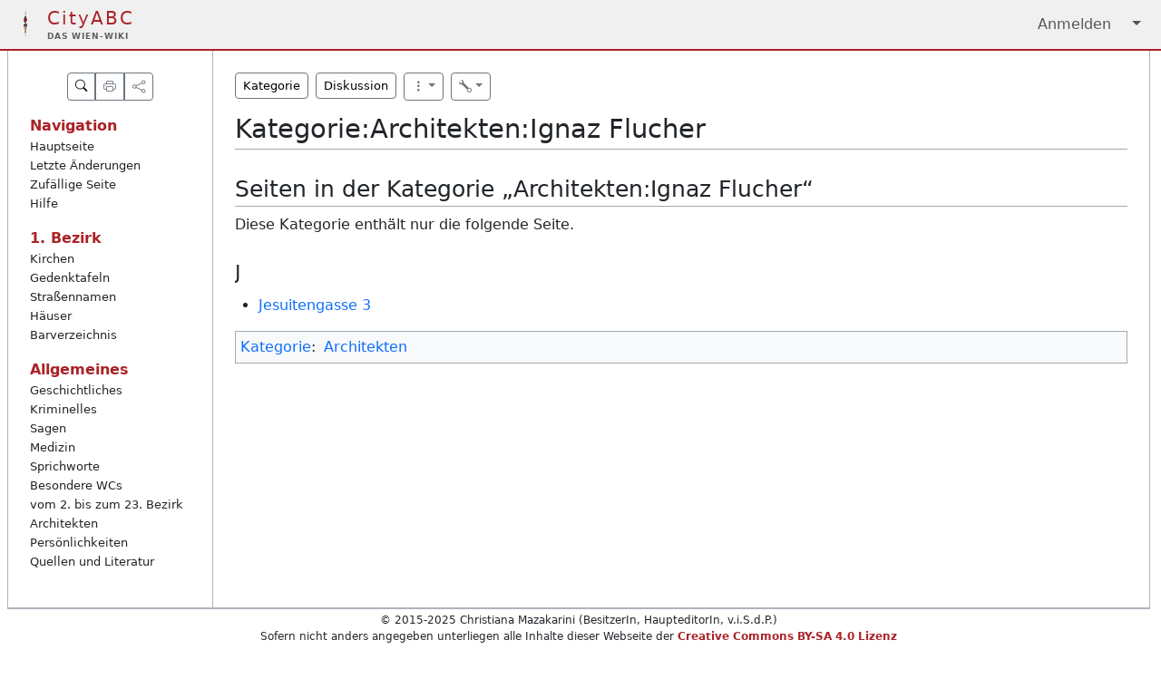

--- FILE ---
content_type: text/html; charset=UTF-8
request_url: https://cityabc.at/index.php/Kategorie:Architekten:Ignaz_Flucher
body_size: 5175
content:
<!DOCTYPE html>
<html class="client-nojs" lang="de" dir="ltr">
<head>
<meta charset="UTF-8"/>
<title>Kategorie:Architekten:Ignaz Flucher – City ABC</title>
<script>document.documentElement.className="client-js";RLCONF={"wgBreakFrames":false,"wgSeparatorTransformTable":[",\t.",".\t,"],"wgDigitTransformTable":["",""],"wgDefaultDateFormat":"dmy","wgMonthNames":["","Januar","Februar","März","April","Mai","Juni","Juli","August","September","Oktober","November","Dezember"],"wgRequestId":"aNz0w7oPX5eXX8lxd0Pr9gAAAKc","wgCSPNonce":false,"wgCanonicalNamespace":"Category","wgCanonicalSpecialPageName":false,"wgNamespaceNumber":14,"wgPageName":"Kategorie:Architekten:Ignaz_Flucher","wgTitle":"Architekten:Ignaz Flucher","wgCurRevisionId":33477,"wgRevisionId":33477,"wgArticleId":14676,"wgIsArticle":true,"wgIsRedirect":false,"wgAction":"view","wgUserName":null,"wgUserGroups":["*"],"wgCategories":["Architekten"],"wgPageContentLanguage":"de","wgPageContentModel":"wikitext","wgRelevantPageName":"Kategorie:Architekten:Ignaz_Flucher","wgRelevantArticleId":14676,"wgIsProbablyEditable":false,"wgRelevantPageIsProbablyEditable":false,"wgRestrictionEdit":[],
"wgRestrictionMove":[]};RLSTATE={"site.styles":"ready","user.styles":"ready","user":"ready","user.options":"loading","mediawiki.action.styles":"ready","mediawiki.helplink":"ready","skins.mockingbird":"ready"};RLPAGEMODULES=["site","mediawiki.page.ready","skins.mockingbird.js"];</script>
<script>(RLQ=window.RLQ||[]).push(function(){mw.loader.implement("user.options@12s5i",function($,jQuery,require,module){mw.user.tokens.set({"patrolToken":"+\\","watchToken":"+\\","csrfToken":"+\\"});});});</script>
<link rel="stylesheet" href="/load.php?lang=de&amp;modules=mediawiki.action.styles%7Cmediawiki.helplink%7Cskins.mockingbird&amp;only=styles&amp;skin=mockingbird"/>
<script async="" src="/load.php?lang=de&amp;modules=startup&amp;only=scripts&amp;raw=1&amp;skin=mockingbird"></script>
<meta name="ResourceLoaderDynamicStyles" content=""/>
<link rel="stylesheet" href="/load.php?lang=de&amp;modules=site.styles&amp;only=styles&amp;skin=mockingbird"/>
<meta name="generator" content="MediaWiki 1.39.3"/>
<meta name="format-detection" content="telephone=no"/>
<meta name="theme-color" content="#f2f2f2"/>
<meta name="viewport" content="width=device-width"/>
<link rel="stylesheet" href="https://cdn.jsdelivr.net/npm/bootstrap-icons@1.11.3/font/bootstrap-icons.min.css"/>
<link rel="stylesheet" href="https://unpkg.com/leaflet@1.9.4/dist/leaflet.css" integrity="sha256-p4NxAoJBhIIN+hmNHrzRCf9tD/miZyoHS5obTRR9BMY=" crossorigin=""/>
<link rel="icon" href="/resources/assets/Logo-CityABC.ico"/>
<link rel="search" type="application/opensearchdescription+xml" href="/opensearch_desc.php" title="City ABC (de)"/>
<link rel="EditURI" type="application/rsd+xml" href="https://cityabc.at/api.php?action=rsd"/>
<meta property="og:title" content="Kategorie:Architekten:Ignaz Flucher"/>
<meta property="og:type" content="article"/>
<meta property="og:image:url" content="https://www.cityabc.at/extensions/MockingbirdUI/images/cityabc-share-image.png"/>
<meta property="og:description" content="CityABC - Das Wien-Wiki"/>
</head>
<body class="mediawiki ltr sitedir-ltr mw-hide-empty-elt ns-14 ns-subject page-Kategorie_Architekten_Ignaz_Flucher rootpage-Kategorie_Architekten_Ignaz_Flucher skin-mockingbird action-view skin--responsive"><div id="mw-wrapper">
	
	<header class="navbar navbar-expand-lg mockingbird-navbar sticky-top">
	    <nav class="container-xxl bd-gutter flex-wrap flex-lg-nowrap" aria-label="top navigation">
	        <a class="navbar-brand p-0 me-0 me-lg-2 d-flex d-flex-row" href="/">
	            <span class="wappen-wrapper" style="min-width: 32px;"><img src="/resources/assets/wien-wappen.png" alt="wien wappen" id="#wappen" class="me-2" /></span>
	            <div class="logo-title" style="line-height: 0.8; padding-top: 2px"><span style="color: #AB2328; font-weight: 350; letter-spacing: 2px">CityABC</span><br /><span style="color: #625D5D; font-size: 7pt; font-weight: 600; letter-spacing: 1px; text-transform: uppercase">das Wien-Wiki</span></div>
	        </a>
	        <div class="d-flex">
	            <div id="user-tools" class="btn-group"><div class="profile-icon"></div><a href="/index.php?title=Spezial:Anmelden&amp;returnto=Kategorie%3AArchitekten%3AIgnaz+Flucher"><button class="btn btn-link" type="submit">Anmelden</button></a><button class="btn btn-link dropdown-toggle dropdown-toggle-split" type="button" data-bs-toggle="dropdown" aria-haspopup="true" aria-expanded="false"><span class="visually-hidden">&darr;</span></button><div class="dropdown-menu dropdown-menu-end"><div role="navigation" id="p-personal" title="Benutzermenü" aria-labelledby="p-personal-label" class="mw-portlet"><a id="p-personal-label" lang="de" dir="ltr" class="nav-link disabled" href="#" role="button">Meine Werkzeuge</a><div class="mw-portlet-body"><ul lang="de" dir="ltr"><li id="pt-login" class="mw-list-item"><a href="/index.php?title=Spezial:Anmelden&amp;returnto=Kategorie%3AArchitekten%3AIgnaz+Flucher" title="Sich anzumelden wird gerne gesehen, ist jedoch nicht zwingend erforderlich. [o]" accesskey="o">Anmelden</a></li></ul></div></div></div></div>
	        </div>
	    </nav>
	</header>

	<!-- sidebar and main content wrapper -->
	<div class="container-xxl bd-gutter my-md-4 mockingbird-layout">
	    <!-- sidebar -->
	    <aside class="mockingbird-sidebar">
	        <div class="offcanvas-lg offcanvas-start" tabindex="-1" id="mockingbird-sidebar" aria-labelledby="mockingbird-offcanvas-Label">
	            <div class="offcanvas-header border-bottom">
	                <h5 class="offcanvas-title" id="mockingbird-offcanvas-label">
	                    Navigation
	                </h5>
	                <button type="button" class="btn-close" data-bs-dismiss="offcanvas" aria-label="close" data-bs-target="#mockingbird-sidebar"></button>
	            </div>
	            <div class="offcanvas-body">
	                <nav class="mockingbird-links w-100" id="mockingbird-nav" aria-label="Navigation">
	                    <div class="d-flex justify-content-center">
    	                    <div class="btn-group btn-group-sm" role="group" aria-label="Small button group">
                              <a href="/index.php/Spezial:Suche" class="btn btn-outline-secondary" title="Spezial:Suche" rel="nofollow"><i class="bi bi-search"></i></a>
                              <button type="button" class="btn btn-outline-secondary" onclick="print();">
                                  <i class="bi bi-printer"></i>
                              </button>
                              <button type="button" class="btn btn-outline-secondary" onclick="navigator.share({'title':'WienWiki','url':window.location.href});">
                                  <i class="bi bi-share"></i>
                              </button>
                            </div>
                        </div>
                        <p></p>
	                    <div class="mockingbird-nav-group list-unstyled mb-0 pb-3 pb-md-2 pe-lg-2" style="list-style: none"><strong class="mockingbird-nav-group-label d-flex w-100 align-items-center fw-semibold">Navigation</strong><div class="list-unstyled fw-normal pb-2 small" style="list-style: none"><div><a class="mockingbird-nav-item d-inlineblock rounded" href="/index.php/Hauptseite" target="_self">Hauptseite</a></div><div><a class="mockingbird-nav-item d-inlineblock rounded" href="/index.php/Spezial:Letzte_%C3%84nderungen" target="_self">Letzte Änderungen</a></div><div><a class="mockingbird-nav-item d-inlineblock rounded" href="/index.php/Spezial:Zuf%C3%A4llige_Seite" target="_self">Zufällige Seite</a></div><div><a class="mockingbird-nav-item d-inlineblock rounded" href="https://www.mediawiki.org/wiki/Special:MyLanguage/Help:Contents" target="_blank">Hilfe</a></div></div></div><div class="mockingbird-nav-group list-unstyled mb-0 pb-3 pb-md-2 pe-lg-2" style="list-style: none"><strong class="mockingbird-nav-group-label d-flex w-100 align-items-center fw-semibold">1. Bezirk</strong><div class="list-unstyled fw-normal pb-2 small" style="list-style: none"><div><a class="mockingbird-nav-item d-inlineblock rounded" href="/index.php/Kategorie:1._Bezirk_-_Kirchen" target="_self">Kirchen</a></div><div><a class="mockingbird-nav-item d-inlineblock rounded" href="/index.php/Kategorie:1._Bezirk_-_Gedenktafeln" target="_self">Gedenktafeln</a></div><div><a class="mockingbird-nav-item d-inlineblock rounded" href="/index.php/Stra%C3%9Fen_des_1._Bezirks" target="_self">Straßennamen</a></div><div><a class="mockingbird-nav-item d-inlineblock rounded" href="/index.php/Aliasadressen" target="_self">Häuser</a></div><div><a class="mockingbird-nav-item d-inlineblock rounded" href="/index.php/Kategorie:Bar" target="_self">Barverzeichnis</a></div></div></div><div class="mockingbird-nav-group list-unstyled mb-0 pb-3 pb-md-2 pe-lg-2" style="list-style: none"><strong class="mockingbird-nav-group-label d-flex w-100 align-items-center fw-semibold">Allgemeines</strong><div class="list-unstyled fw-normal pb-2 small" style="list-style: none"><div><a class="mockingbird-nav-item d-inlineblock rounded" href="/index.php/Geschichte_Wiens" target="_self">Geschichtliches</a></div><div><a class="mockingbird-nav-item d-inlineblock rounded" href="/index.php/Kategorie:Kriminelles" target="_self">Kriminelles</a></div><div><a class="mockingbird-nav-item d-inlineblock rounded" href="/index.php/Kategorie:Sagen_und_Legenden" target="_self">Sagen</a></div><div><a class="mockingbird-nav-item d-inlineblock rounded" href="/index.php/Kategorie:Medizin_in_Wien" target="_self">Medizin</a></div><div><a class="mockingbird-nav-item d-inlineblock rounded" href="/index.php/Kategorie:Sprichworte" target="_self">Sprichworte</a></div><div><a class="mockingbird-nav-item d-inlineblock rounded" href="/index.php/Kategorie:Besondere_Klos" target="_self">Besondere WCs</a></div><div><a class="mockingbird-nav-item d-inlineblock rounded" href="/index.php/Kategorie:Bezirke" target="_self">vom 2. bis zum 23.  Bezirk</a></div><div><a class="mockingbird-nav-item d-inlineblock rounded" href="/index.php/Kategorie:Architekten" target="_self">Architekten</a></div><div><a class="mockingbird-nav-item d-inlineblock rounded" href="/index.php/Kategorie:Personen" target="_self">Persönlichkeiten</a></div><div><a class="mockingbird-nav-item d-inlineblock rounded" href="/index.php/Kategorie:Quellen" target="_self">Quellen und Literatur</a></div></div></div>
	                </nav>
	            </div>
	        </div>
	    </aside>
	    
	    <!-- main content -->
	    <main class="mw-body mockingbird-main" style="font-size: ;" role="main">
	        <div class="mockingbird-notice">
	            
	            
	        </div>
	        <div class="mockingbird-aside">
	            <aside><div class="btn-toolbar" role="toolbar" aria-label="Toolbar mit Links, Aktionen und Werkzeuge"><div class="btn-group-sm me-2 d-block d-lg-none d-xl-none d-xxl-none" role="group"><button class="btn btn-outline-primary" data-bs-toggle="offcanvas" href="#mockingbird-sidebar" role="button" aria-controls="mockingbird-sidebar" type="submit"><i class="bi bi-menu-app"></i></button></div><div class="btn-group-sm" role="group"><a class="btn btn-outline-secondary me-2" href="/index.php/Kategorie:Architekten:Ignaz_Flucher">Kategorie</a></div><div class="btn-group-sm" role="group"><a class="btn btn-outline-secondary me-2" href="/index.php?title=Kategorie_Diskussion:Architekten:Ignaz_Flucher&amp;action=edit&amp;redlink=1">Diskussion</a></div><div class="btn-group" role="group"><div class="btn-group-sm me-2" role="group"><button class="btn btn-outline-secondary dropdown-toggle" data-bs-toggle="dropdown" aria-expanded="false" type="submit"><i class="bi bi-three-dots-vertical"></i></button><div class="dropdown-menu"><a class="dropdown-item" href="/index.php/Kategorie:Architekten:Ignaz_Flucher">Lesen</a><a class="dropdown-item" href="/index.php?title=Kategorie:Architekten:Ignaz_Flucher&amp;action=edit">Quelltext anzeigen</a><a class="dropdown-item" href="/index.php?title=Kategorie:Architekten:Ignaz_Flucher&amp;action=history">Versionsgeschichte</a><div class="dropdown-divider"></div></div></div><div class="btn-group-sm" role="group"><button class="btn btn-outline-secondary dropdown-toggle" data-bs-toggle="dropdown" aria-expanded="false" type="submit"><i class="bi bi-wrench"></i></button><div class="dropdown-menu"><a class="dropdown-item" href="/index.php/Spezial:Linkliste/Kategorie:Architekten:Ignaz_Flucher">Links zu dieser Seite</a><a class="dropdown-item" href="/index.php/Spezial:%C3%84nderungen_an_verlinkten_Seiten/Kategorie:Architekten:Ignaz_Flucher">Änderungen an verlinkten Seiten</a><a class="dropdown-item" href="/index.php/Spezial:Spezialseiten">Spezialseiten</a><a class="dropdown-item" href="javascript:print();">Druckversion</a><a class="dropdown-item" href="/index.php?title=Kategorie:Architekten:Ignaz_Flucher&amp;oldid=33477">Permanenter Link</a><a class="dropdown-item" href="/index.php?title=Kategorie:Architekten:Ignaz_Flucher&amp;action=info">Seiten­informationen</a></div></div></div></div></aside>
	        </div>
	        <div class="mw-indicators">
<div id="mw-indicator-mw-helplink" class="mw-indicator"><a href="https://www.mediawiki.org/wiki/Special:MyLanguage/Help:Categories" target="_blank" class="mw-helplink">Hilfe</a></div>
</div>

	        <h1 id="firstHeading" class="firstHeading" lang=""><span class="mw-page-title-namespace">Kategorie</span><span class="mw-page-title-separator">:</span><span class="mw-page-title-main">Architekten:Ignaz Flucher</span></h1>
	        <div id="siteSub">Aus City ABC</div>
	        <div class="mw-body-content" id="bodyContent">
	            <div class="contentSub">
	                
	                <p></p>
	            </div>
	            <div id="mw-content-text" class="mw-body-content mw-content-ltr" lang="de" dir="ltr"><div class="mw-parser-output">
<!-- 
NewPP limit report
Cached time: 20251001093044
Cache expiry: 86400
Reduced expiry: false
Complications: []
CPU time usage: 0.003 seconds
Real time usage: 0.003 seconds
Preprocessor visited node count: 1/1000000
Post‐expand include size: 0/2097152 bytes
Template argument size: 0/2097152 bytes
Highest expansion depth: 1/100
Expensive parser function count: 0/100
Unstrip recursion depth: 0/20
Unstrip post‐expand size: 0/5000000 bytes
-->
<!--
Transclusion expansion time report (%,ms,calls,template)
100.00%    0.000      1 -total
-->

<!-- Saved in parser cache with key cxcc8um_cityabc2023-_cityabc:pcache:idhash:14676-0!canonical and timestamp 20251001093044 and revision id 33477.
 -->
</div><div class="mw-category-generated" lang="de" dir="ltr"><div id="mw-pages">
<h2>Seiten in der Kategorie „Architekten:Ignaz Flucher“</h2>
<p>Diese Kategorie enthält nur die folgende Seite.
</p><div lang="de" dir="ltr" class="mw-content-ltr"><div class="mw-category"><div class="mw-category-group"><h3>J</h3>
<ul><li><a href="/index.php/Jesuitengasse_3" title="Jesuitengasse 3">Jesuitengasse 3</a></li></ul></div></div></div>
</div></div></div>
	            <div class="visualClear"></div>
	            <div class="printfooter">Abgerufen von „<a dir="ltr" href="https://cityabc.at/index.php?title=Kategorie:Architekten:Ignaz_Flucher&amp;oldid=33477">https://cityabc.at/index.php?title=Kategorie:Architekten:Ignaz_Flucher&amp;oldid=33477</a>“</div>
	            <div id="catlinks" class="catlinks" data-mw="interface"><div id="mw-normal-catlinks" class="mw-normal-catlinks"><a href="/index.php/Spezial:Kategorien" title="Spezial:Kategorien">Kategorie</a>: <ul><li><a href="/index.php/Kategorie:Architekten" title="Kategorie:Architekten">Architekten</a></li></ul></div></div>
	        </div>
	        
	    </main>
	    
	</div>
	
	<!-- footer --->
    <footer class="container-xxl bd-gutter my-md-4 mockingbird-footer-wrapper"><div class="mockingbird-footer" style="text-align: center"><p>&copy; 2015-2025 Christiana Mazakarini (BesitzerIn, HaupteditorIn, v.i.S.d.P.) <br />Sofern nicht anders angegeben unterliegen alle Inhalte dieser Webseite der <a target="_blank" style="font-weight: bold; color: #AB2328" href="https://creativecommons.org/licenses/by-sa/4.0/deed.de">Creative Commons BY-SA 4.0 Lizenz</a></p><p>Realisiert durch <a target="_blank" style="color: #625D5D; font-weight: 650" rel="nofollow" href="https://github.com/nhlm">NHLM</a>. Powered by OpenSource Software: <br /><a target="_blank" rel="nofollow" href="https://www.mediawiki.org/wiki/MediaWiki">MediaWiki</a> - <a target="_blank" rel="nofollow" href="https://getbootstrap.com">Bootstrap</a> - <a target="_blank" rel="nofollow" href="https://jquery.com">jQuery</a> - <a target="_blank" rel="nofollow" href="https://php.net">PHP</a> - <a target="_blank" rel="nofollow" href="https://apache.org">Apache</a></p><p> Diese Seite wurde zuletzt am 8. Oktober 2017 um 10:29 Uhr bearbeitet. - <a href="/index.php/City_ABC:Datenschutz">Datenschutz</a> - <a href="/index.php/City_ABC:%C3%9Cber_City_ABC">Über City ABC</a> - <a href="/index.php/City_ABC:Impressum">Haftungsausschluss</a></p></div></footer>
    
</div>
<script src="https://unpkg.com/leaflet@1.9.4/dist/leaflet.js" integrity="sha256-20nQCchB9co0qIjJZRGuk2/Z9VM+kNiyxNV1lvTlZBo="
     crossorigin=""></script>
<script>(RLQ=window.RLQ||[]).push(function(){mw.config.set({"wgPageParseReport":{"limitreport":{"cputime":"0.003","walltime":"0.003","ppvisitednodes":{"value":1,"limit":1000000},"postexpandincludesize":{"value":0,"limit":2097152},"templateargumentsize":{"value":0,"limit":2097152},"expansiondepth":{"value":1,"limit":100},"expensivefunctioncount":{"value":0,"limit":100},"unstrip-depth":{"value":0,"limit":20},"unstrip-size":{"value":0,"limit":5000000},"timingprofile":["100.00%    0.000      1 -total"]},"cachereport":{"timestamp":"20251001093044","ttl":86400,"transientcontent":false}}});mw.config.set({"wgBackendResponseTime":677});});</script>
</body>
<!-- Cached 20251001093044 -->
</html>

--- FILE ---
content_type: text/css; charset=utf-8
request_url: https://cityabc.at/load.php?lang=de&modules=site.styles&only=styles&skin=mockingbird
body_size: -232
content:

/* Cached 20260117110105 */